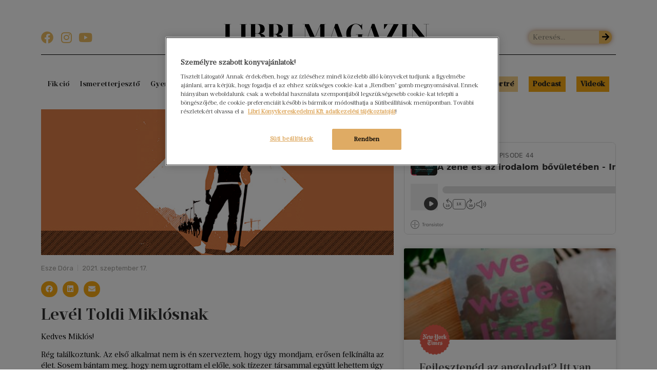

--- FILE ---
content_type: text/css; charset=UTF-8
request_url: https://magazin.libri.hu/wp-content/uploads/elementor/css/post-1012.css?ver=1754556403
body_size: 1576
content:
.elementor-1012 .elementor-element.elementor-element-2741e86.ob-is-breaking-bad > .elementor-container > .elementor-row, .elementor-1012 .elementor-element.elementor-element-2741e86.ob-is-breaking-bad > .elementor-container{justify-content:flex-start !important;flex-direction:row;}.elementor-1012 .elementor-element.elementor-element-2741e86.ob-is-breaking-bad.ob-bb-inner > .elementor-container > .elementor-row, .elementor-1012 .elementor-element.elementor-element-2741e86.ob-is-breaking-bad.ob-bb-inner > .elementor-container{justify-content:flex-start !important;flex-direction:row;}.elementor-1012 .elementor-element.elementor-element-2741e86.ob-is-breaking-bad.ob-is-glider > .elementor-container.swiper-container-vertical > .elementor-row, .elementor-1012 .elementor-element.elementor-element-2741e86.ob-is-breaking-bad.ob-is-glider > .elementor-container.swiper-container-vertical{flex-direction:column;}.elementor-1012 .elementor-element.elementor-element-2741e86.ob-is-breaking-bad.ob-is-glider.ob-bb-inner > .elementor-container.swiper-container-vertical > .elementor-row, .elementor-1012 .elementor-element.elementor-element-2741e86.ob-is-breaking-bad.ob-is-glider.ob-bb-inner > .elementor-container.swiper-container-vertical{flex-direction:column;}.elementor-1012 .elementor-element.elementor-element-2741e86.ob-is-breaking-bad.ob-bb-inner{width:100%;flex:unset;align-self:inherit;}.elementor-1012 .elementor-element.elementor-element-ce1e7e7.elementor-column{align-self:inherit;cursor:default;}.elementor-1012 .elementor-element.elementor-element-d7b2d49{--spacer-size:20px;}.elementor-1012 .elementor-element.elementor-element-5095afc > .elementor-container{min-height:28px;}.elementor-1012 .elementor-element.elementor-element-5095afc.ob-is-breaking-bad > .elementor-container > .elementor-row, .elementor-1012 .elementor-element.elementor-element-5095afc.ob-is-breaking-bad > .elementor-container{justify-content:flex-start !important;flex-direction:row;}.elementor-1012 .elementor-element.elementor-element-5095afc.ob-is-breaking-bad.ob-bb-inner > .elementor-container > .elementor-row, .elementor-1012 .elementor-element.elementor-element-5095afc.ob-is-breaking-bad.ob-bb-inner > .elementor-container{justify-content:flex-start !important;flex-direction:row;}.elementor-1012 .elementor-element.elementor-element-5095afc.ob-is-breaking-bad.ob-is-glider > .elementor-container.swiper-container-vertical > .elementor-row, .elementor-1012 .elementor-element.elementor-element-5095afc.ob-is-breaking-bad.ob-is-glider > .elementor-container.swiper-container-vertical{flex-direction:column;}.elementor-1012 .elementor-element.elementor-element-5095afc.ob-is-breaking-bad.ob-is-glider.ob-bb-inner > .elementor-container.swiper-container-vertical > .elementor-row, .elementor-1012 .elementor-element.elementor-element-5095afc.ob-is-breaking-bad.ob-is-glider.ob-bb-inner > .elementor-container.swiper-container-vertical{flex-direction:column;}.elementor-1012 .elementor-element.elementor-element-5095afc.ob-is-breaking-bad.ob-bb-inner{width:100%;flex:unset;align-self:inherit;}.elementor-1012 .elementor-element.elementor-element-5095afc:not(.elementor-motion-effects-element-type-background), .elementor-1012 .elementor-element.elementor-element-5095afc > .elementor-motion-effects-container > .elementor-motion-effects-layer{background-color:#f4f3ec;}.elementor-1012 .elementor-element.elementor-element-5095afc{transition:background 0.3s, border 0.3s, border-radius 0.3s, box-shadow 0.3s;}.elementor-1012 .elementor-element.elementor-element-5095afc > .elementor-background-overlay{transition:background 0.3s, border-radius 0.3s, opacity 0.3s;}.elementor-1012 .elementor-element.elementor-element-0be1dfd.elementor-column{align-self:inherit;cursor:default;}.elementor-1012 .elementor-element.elementor-element-b61c377{--spacer-size:20px;}.elementor-1012 .elementor-element.elementor-element-77c01c9.ob-is-breaking-bad > .elementor-container > .elementor-row, .elementor-1012 .elementor-element.elementor-element-77c01c9.ob-is-breaking-bad > .elementor-container{justify-content:flex-start !important;flex-direction:row;}.elementor-1012 .elementor-element.elementor-element-77c01c9.ob-is-breaking-bad.ob-bb-inner > .elementor-container > .elementor-row, .elementor-1012 .elementor-element.elementor-element-77c01c9.ob-is-breaking-bad.ob-bb-inner > .elementor-container{justify-content:flex-start !important;flex-direction:row;}.elementor-1012 .elementor-element.elementor-element-77c01c9.ob-is-breaking-bad.ob-is-glider > .elementor-container.swiper-container-vertical > .elementor-row, .elementor-1012 .elementor-element.elementor-element-77c01c9.ob-is-breaking-bad.ob-is-glider > .elementor-container.swiper-container-vertical{flex-direction:column;}.elementor-1012 .elementor-element.elementor-element-77c01c9.ob-is-breaking-bad.ob-is-glider.ob-bb-inner > .elementor-container.swiper-container-vertical > .elementor-row, .elementor-1012 .elementor-element.elementor-element-77c01c9.ob-is-breaking-bad.ob-is-glider.ob-bb-inner > .elementor-container.swiper-container-vertical{flex-direction:column;}.elementor-1012 .elementor-element.elementor-element-77c01c9.ob-is-breaking-bad.ob-bb-inner{width:100%;flex:unset;align-self:inherit;}.elementor-1012 .elementor-element.elementor-element-77c01c9:not(.elementor-motion-effects-element-type-background), .elementor-1012 .elementor-element.elementor-element-77c01c9 > .elementor-motion-effects-container > .elementor-motion-effects-layer{background-color:#FFF3DC;}.elementor-1012 .elementor-element.elementor-element-77c01c9{transition:background 0.3s, border 0.3s, border-radius 0.3s, box-shadow 0.3s;}.elementor-1012 .elementor-element.elementor-element-77c01c9 > .elementor-background-overlay{transition:background 0.3s, border-radius 0.3s, opacity 0.3s;}.elementor-1012 .elementor-element.elementor-element-a3d07ed.elementor-column{align-self:inherit;cursor:default;}.elementor-1012 .elementor-element.elementor-element-a3d07ed > .elementor-element-populated{padding:0px 0px 0px 20px;}.elementor-1012 .elementor-element.elementor-element-cd981c6 .elementor-heading-title{color:#333333;font-size:18px;}.elementor-1012 .elementor-element.elementor-element-cd981c6.ob-harakiri{writing-mode:inherit;}.elementor-1012 .elementor-element.elementor-element-cd981c6.ob-harakiri .elementor-heading-title{writing-mode:inherit;transform:rotate(0deg);}.elementor-1012 .elementor-element.elementor-element-cd981c6.ob-harakiri .elementor-widget-container > div{writing-mode:inherit;transform:rotate(0deg);}.elementor-1012 .elementor-element.elementor-element-cd981c6 .elementor-widget-container{text-indent:0px;mix-blend-mode:inherit;}.elementor-1012 .elementor-element.elementor-element-cd981c6 > .elementor-widget-container{margin:8px 0px 0px 0px;padding:0px 0px 0px 0px;}.elementor-1012 .elementor-element.elementor-element-96f9d43 .elementor-nav-menu .elementor-item{font-family:"prumo-text", Serif;font-size:14px;}.elementor-1012 .elementor-element.elementor-element-96f9d43 .elementor-nav-menu--main .elementor-item{color:#222222;fill:#222222;padding-left:0px;padding-right:0px;padding-top:3px;padding-bottom:3px;}.elementor-1012 .elementor-element.elementor-element-96f9d43 .elementor-nav-menu--main .elementor-item:hover,
					.elementor-1012 .elementor-element.elementor-element-96f9d43 .elementor-nav-menu--main .elementor-item.elementor-item-active,
					.elementor-1012 .elementor-element.elementor-element-96f9d43 .elementor-nav-menu--main .elementor-item.highlighted,
					.elementor-1012 .elementor-element.elementor-element-96f9d43 .elementor-nav-menu--main .elementor-item:focus{color:#EDA924;fill:#EDA924;}.elementor-1012 .elementor-element.elementor-element-96f9d43 .elementor-nav-menu--dropdown{background-color:#f4f3ec;}.elementor-1012 .elementor-element.elementor-element-96f9d43 > .elementor-widget-container{margin:-9px 0px 0px 0px;padding:3px 3px 3px 3px;}.elementor-1012 .elementor-element.elementor-element-37198a4.elementor-column{align-self:inherit;cursor:default;}.elementor-1012 .elementor-element.elementor-element-37198a4 > .elementor-element-populated{box-shadow:1px 0px 0px 0px #e5e5e5 inset;padding:0px 0px 0px 20px;}.elementor-1012 .elementor-element.elementor-element-74feb5c .elementor-heading-title{color:#333333;font-size:18px;}.elementor-1012 .elementor-element.elementor-element-74feb5c.ob-harakiri{writing-mode:inherit;}.elementor-1012 .elementor-element.elementor-element-74feb5c.ob-harakiri .elementor-heading-title{writing-mode:inherit;transform:rotate(0deg);}.elementor-1012 .elementor-element.elementor-element-74feb5c.ob-harakiri .elementor-widget-container > div{writing-mode:inherit;transform:rotate(0deg);}.elementor-1012 .elementor-element.elementor-element-74feb5c .elementor-widget-container{text-indent:0px;mix-blend-mode:inherit;}.elementor-1012 .elementor-element.elementor-element-74feb5c > .elementor-widget-container{margin:7px 0px 0px 0px;padding:0px 0px 0px 0px;}.elementor-1012 .elementor-element.elementor-element-6e19325 .elementor-nav-menu .elementor-item{font-family:"prumo-text", Serif;font-size:14px;}.elementor-1012 .elementor-element.elementor-element-6e19325 .elementor-nav-menu--main .elementor-item:hover,
					.elementor-1012 .elementor-element.elementor-element-6e19325 .elementor-nav-menu--main .elementor-item.elementor-item-active,
					.elementor-1012 .elementor-element.elementor-element-6e19325 .elementor-nav-menu--main .elementor-item.highlighted,
					.elementor-1012 .elementor-element.elementor-element-6e19325 .elementor-nav-menu--main .elementor-item:focus{color:#EDA924;fill:#EDA924;}.elementor-1012 .elementor-element.elementor-element-6e19325 .elementor-nav-menu--main .elementor-item{padding-left:0px;padding-right:0px;padding-top:3px;padding-bottom:3px;}.elementor-1012 .elementor-element.elementor-element-6e19325 .elementor-nav-menu--dropdown{background-color:#f4f3ec;}.elementor-1012 .elementor-element.elementor-element-6e19325 > .elementor-widget-container{margin:-10px 0px 0px 0px;}.elementor-1012 .elementor-element.elementor-element-b8fe4a8.elementor-column{align-self:inherit;cursor:default;}.elementor-1012 .elementor-element.elementor-element-b8fe4a8 > .elementor-element-populated{padding:0px 0px 0px 020px;}.elementor-1012 .elementor-element.elementor-element-69d5c22 .elementor-heading-title{color:#333333;font-size:18px;}.elementor-1012 .elementor-element.elementor-element-69d5c22.ob-harakiri{writing-mode:inherit;}.elementor-1012 .elementor-element.elementor-element-69d5c22.ob-harakiri .elementor-heading-title{writing-mode:inherit;transform:rotate(0deg);}.elementor-1012 .elementor-element.elementor-element-69d5c22.ob-harakiri .elementor-widget-container > div{writing-mode:inherit;transform:rotate(0deg);}.elementor-1012 .elementor-element.elementor-element-69d5c22 .elementor-widget-container{text-indent:0px;mix-blend-mode:inherit;}.elementor-1012 .elementor-element.elementor-element-69d5c22 > .elementor-widget-container{margin:7px 0px 0px 0px;}.elementor-1012 .elementor-element.elementor-element-b8a5add .elementor-nav-menu .elementor-item{font-family:"prumo-text", Serif;font-size:14px;}.elementor-1012 .elementor-element.elementor-element-b8a5add .elementor-nav-menu--main .elementor-item:hover,
					.elementor-1012 .elementor-element.elementor-element-b8a5add .elementor-nav-menu--main .elementor-item.elementor-item-active,
					.elementor-1012 .elementor-element.elementor-element-b8a5add .elementor-nav-menu--main .elementor-item.highlighted,
					.elementor-1012 .elementor-element.elementor-element-b8a5add .elementor-nav-menu--main .elementor-item:focus{color:#EDA924;fill:#EDA924;}.elementor-1012 .elementor-element.elementor-element-b8a5add .elementor-nav-menu--main .elementor-item{padding-left:0px;padding-right:0px;padding-top:3px;padding-bottom:3px;}.elementor-1012 .elementor-element.elementor-element-b8a5add .elementor-nav-menu--dropdown{background-color:#f4f3ec;}.elementor-1012 .elementor-element.elementor-element-b8a5add > .elementor-widget-container{margin:-10px 0px 0px 0px;}.elementor-1012 .elementor-element.elementor-element-68f35d9.elementor-column{align-self:inherit;cursor:default;}.elementor-1012 .elementor-element.elementor-element-68f35d9 > .elementor-element-populated{padding:0px 0px 0px 20px;}.elementor-1012 .elementor-element.elementor-element-dba7d2b .elementor-heading-title{color:#333333;font-size:18px;}.elementor-1012 .elementor-element.elementor-element-dba7d2b.ob-harakiri{writing-mode:inherit;}.elementor-1012 .elementor-element.elementor-element-dba7d2b.ob-harakiri .elementor-heading-title{writing-mode:inherit;transform:rotate(0deg);}.elementor-1012 .elementor-element.elementor-element-dba7d2b.ob-harakiri .elementor-widget-container > div{writing-mode:inherit;transform:rotate(0deg);}.elementor-1012 .elementor-element.elementor-element-dba7d2b .elementor-widget-container{text-indent:0px;mix-blend-mode:inherit;}.elementor-1012 .elementor-element.elementor-element-dba7d2b > .elementor-widget-container{margin:7px 0px 0px 0px;}.elementor-1012 .elementor-element.elementor-element-866e670 .elementor-nav-menu .elementor-item{font-family:"prumo-text", Serif;font-size:14px;}.elementor-1012 .elementor-element.elementor-element-866e670 .elementor-nav-menu--main .elementor-item:hover,
					.elementor-1012 .elementor-element.elementor-element-866e670 .elementor-nav-menu--main .elementor-item.elementor-item-active,
					.elementor-1012 .elementor-element.elementor-element-866e670 .elementor-nav-menu--main .elementor-item.highlighted,
					.elementor-1012 .elementor-element.elementor-element-866e670 .elementor-nav-menu--main .elementor-item:focus{color:#EDA924;fill:#EDA924;}.elementor-1012 .elementor-element.elementor-element-866e670 .elementor-nav-menu--main .elementor-item{padding-left:0px;padding-right:0px;padding-top:3px;padding-bottom:3px;}.elementor-1012 .elementor-element.elementor-element-866e670 .elementor-nav-menu--dropdown{background-color:#f4f3ec;}.elementor-1012 .elementor-element.elementor-element-866e670 > .elementor-widget-container{margin:-10px 0px 0px 0px;}.elementor-1012 .elementor-element.elementor-element-4bd1da1.ob-is-breaking-bad > .elementor-container > .elementor-row, .elementor-1012 .elementor-element.elementor-element-4bd1da1.ob-is-breaking-bad > .elementor-container{justify-content:flex-start !important;flex-direction:row;}.elementor-1012 .elementor-element.elementor-element-4bd1da1.ob-is-breaking-bad.ob-bb-inner > .elementor-container > .elementor-row, .elementor-1012 .elementor-element.elementor-element-4bd1da1.ob-is-breaking-bad.ob-bb-inner > .elementor-container{justify-content:flex-start !important;flex-direction:row;}.elementor-1012 .elementor-element.elementor-element-4bd1da1.ob-is-breaking-bad.ob-is-glider > .elementor-container.swiper-container-vertical > .elementor-row, .elementor-1012 .elementor-element.elementor-element-4bd1da1.ob-is-breaking-bad.ob-is-glider > .elementor-container.swiper-container-vertical{flex-direction:column;}.elementor-1012 .elementor-element.elementor-element-4bd1da1.ob-is-breaking-bad.ob-is-glider.ob-bb-inner > .elementor-container.swiper-container-vertical > .elementor-row, .elementor-1012 .elementor-element.elementor-element-4bd1da1.ob-is-breaking-bad.ob-is-glider.ob-bb-inner > .elementor-container.swiper-container-vertical{flex-direction:column;}.elementor-1012 .elementor-element.elementor-element-4bd1da1.ob-is-breaking-bad.ob-bb-inner{width:100%;flex:unset;align-self:inherit;}.elementor-1012 .elementor-element.elementor-element-4bd1da1:not(.elementor-motion-effects-element-type-background), .elementor-1012 .elementor-element.elementor-element-4bd1da1 > .elementor-motion-effects-container > .elementor-motion-effects-layer{background-color:#f4f3ec;}.elementor-1012 .elementor-element.elementor-element-4bd1da1{transition:background 0.3s, border 0.3s, border-radius 0.3s, box-shadow 0.3s;}.elementor-1012 .elementor-element.elementor-element-4bd1da1 > .elementor-background-overlay{transition:background 0.3s, border-radius 0.3s, opacity 0.3s;}.elementor-1012 .elementor-element.elementor-element-1498baa.elementor-column{align-self:inherit;cursor:default;}.elementor-1012 .elementor-element.elementor-element-ed1af7b{--spacer-size:20px;}.elementor-1012 .elementor-element.elementor-element-1d06efb.ob-is-breaking-bad > .elementor-container > .elementor-row, .elementor-1012 .elementor-element.elementor-element-1d06efb.ob-is-breaking-bad > .elementor-container{justify-content:flex-start !important;flex-direction:row;}.elementor-1012 .elementor-element.elementor-element-1d06efb.ob-is-breaking-bad.ob-bb-inner > .elementor-container > .elementor-row, .elementor-1012 .elementor-element.elementor-element-1d06efb.ob-is-breaking-bad.ob-bb-inner > .elementor-container{justify-content:flex-start !important;flex-direction:row;}.elementor-1012 .elementor-element.elementor-element-1d06efb.ob-is-breaking-bad.ob-is-glider > .elementor-container.swiper-container-vertical > .elementor-row, .elementor-1012 .elementor-element.elementor-element-1d06efb.ob-is-breaking-bad.ob-is-glider > .elementor-container.swiper-container-vertical{flex-direction:column;}.elementor-1012 .elementor-element.elementor-element-1d06efb.ob-is-breaking-bad.ob-is-glider.ob-bb-inner > .elementor-container.swiper-container-vertical > .elementor-row, .elementor-1012 .elementor-element.elementor-element-1d06efb.ob-is-breaking-bad.ob-is-glider.ob-bb-inner > .elementor-container.swiper-container-vertical{flex-direction:column;}.elementor-1012 .elementor-element.elementor-element-1d06efb.ob-is-breaking-bad.ob-bb-inner{width:100%;flex:unset;align-self:inherit;}.elementor-1012 .elementor-element.elementor-element-1d06efb:not(.elementor-motion-effects-element-type-background), .elementor-1012 .elementor-element.elementor-element-1d06efb > .elementor-motion-effects-container > .elementor-motion-effects-layer{background-color:#f4f3ec;}.elementor-1012 .elementor-element.elementor-element-1d06efb{transition:background 0.3s, border 0.3s, border-radius 0.3s, box-shadow 0.3s;}.elementor-1012 .elementor-element.elementor-element-1d06efb > .elementor-background-overlay{transition:background 0.3s, border-radius 0.3s, opacity 0.3s;}.elementor-1012 .elementor-element.elementor-element-1cbbbac.elementor-column{align-self:inherit;cursor:default;}.elementor-1012 .elementor-element.elementor-element-1cbbbac > .elementor-element-populated{padding:0px 0px 0px 20px;}.elementor-1012 .elementor-element.elementor-element-e375b4d{color:rgba(160,159,155,0.52);font-size:13px;}.elementor-1012 .elementor-element.elementor-element-e375b4d.ob-harakiri{writing-mode:inherit;}.elementor-1012 .elementor-element.elementor-element-e375b4d.ob-harakiri .elementor-heading-title{writing-mode:inherit;transform:rotate(0deg);}.elementor-1012 .elementor-element.elementor-element-e375b4d.ob-harakiri .elementor-widget-container > div{writing-mode:inherit;transform:rotate(0deg);}.elementor-1012 .elementor-element.elementor-element-e375b4d .elementor-widget-container{text-indent:0px;mix-blend-mode:inherit;}@media(max-width:1024px){.elementor-1012 .elementor-element.elementor-element-96f9d43 .elementor-nav-menu--dropdown a{padding-left:0px;padding-right:0px;padding-top:2px;padding-bottom:2px;}.elementor-1012 .elementor-element.elementor-element-6e19325 .elementor-nav-menu--dropdown a{padding-left:0px;padding-right:0px;padding-top:2px;padding-bottom:2px;}.elementor-1012 .elementor-element.elementor-element-b8a5add .elementor-nav-menu--dropdown a{padding-left:0px;padding-right:0px;padding-top:2px;padding-bottom:2px;}.elementor-1012 .elementor-element.elementor-element-866e670 .elementor-nav-menu--dropdown a{padding-left:0px;padding-right:0px;padding-top:2px;padding-bottom:2px;}}@media(max-width:767px){.elementor-1012 .elementor-element.elementor-element-96f9d43 .elementor-nav-menu--dropdown a{padding-left:0px;padding-right:0px;padding-top:2px;padding-bottom:2px;}.elementor-1012 .elementor-element.elementor-element-96f9d43 .elementor-nav-menu--main > .elementor-nav-menu > li > .elementor-nav-menu--dropdown, .elementor-1012 .elementor-element.elementor-element-96f9d43 .elementor-nav-menu__container.elementor-nav-menu--dropdown{margin-top:0px !important;}.elementor-1012 .elementor-element.elementor-element-96f9d43 > .elementor-widget-container{margin:-44px 0px 0px 0px;}}/* Start Custom Fonts CSS */@font-face {
	font-family: 'prumo-text';
	font-style: normal;
	font-weight: normal;
	font-display: auto;
	src: url('https://magazin.libri.hu/wp-content/uploads/2019/08/Prumo-Text-Book.woff2') format('woff2'),
		url('https://magazin.libri.hu/wp-content/uploads/2019/08/Prumo-Text-Book.woff') format('woff'),
		url('https://magazin.libri.hu/wp-content/uploads/2019/08/Prumo-Text-Book.ttf') format('truetype'),
		url('https://magazin.libri.hu/wp-content/uploads/2019/08/Prumo-Text-Book.svg#prumo-text') format('svg');
}
/* End Custom Fonts CSS */

--- FILE ---
content_type: text/css; charset=UTF-8
request_url: https://magazin.libri.hu/wp-content/uploads/elementor/css/post-84.css?ver=1718878295
body_size: 1483
content:
.elementor-84 .elementor-element.elementor-element-780db51.ob-is-breaking-bad > .elementor-container > .elementor-row, .elementor-84 .elementor-element.elementor-element-780db51.ob-is-breaking-bad > .elementor-container{justify-content:flex-start !important;flex-direction:row;}.elementor-84 .elementor-element.elementor-element-780db51.ob-is-breaking-bad.ob-bb-inner > .elementor-container > .elementor-row, .elementor-84 .elementor-element.elementor-element-780db51.ob-is-breaking-bad.ob-bb-inner > .elementor-container{justify-content:flex-start !important;flex-direction:row;}.elementor-84 .elementor-element.elementor-element-780db51.ob-is-breaking-bad.ob-is-glider > .elementor-container.swiper-container-vertical > .elementor-row, .elementor-84 .elementor-element.elementor-element-780db51.ob-is-breaking-bad.ob-is-glider > .elementor-container.swiper-container-vertical{flex-direction:column;}.elementor-84 .elementor-element.elementor-element-780db51.ob-is-breaking-bad.ob-is-glider.ob-bb-inner > .elementor-container.swiper-container-vertical > .elementor-row, .elementor-84 .elementor-element.elementor-element-780db51.ob-is-breaking-bad.ob-is-glider.ob-bb-inner > .elementor-container.swiper-container-vertical{flex-direction:column;}.elementor-84 .elementor-element.elementor-element-780db51.ob-is-breaking-bad.ob-bb-inner{width:100%;flex:unset;align-self:inherit;}.elementor-84 .elementor-element.elementor-element-4566540 > .elementor-widget-wrap > .elementor-widget:not(.elementor-widget__width-auto):not(.elementor-widget__width-initial):not(:last-child):not(.elementor-absolute){margin-bottom:16px;}.elementor-84 .elementor-element.elementor-element-4566540.elementor-column{align-self:inherit;cursor:default;}.elementor-84 .elementor-element.elementor-element-19ce448 img{width:100%;}.elementor-84 .elementor-element.elementor-element-19ce448 > .elementor-widget-container{margin:0px 0px 0px 0px;padding:0px 0px 0px 0px;}.elementor-84 .elementor-element.elementor-element-443c80f{--spacer-size:1px;width:auto;max-width:auto;}.elementor-84 .elementor-element.elementor-element-fea0031 .elementor-icon-list-items:not(.elementor-inline-items) .elementor-icon-list-item:not(:last-child){padding-bottom:calc(16px/2);}.elementor-84 .elementor-element.elementor-element-fea0031 .elementor-icon-list-items:not(.elementor-inline-items) .elementor-icon-list-item:not(:first-child){margin-top:calc(16px/2);}.elementor-84 .elementor-element.elementor-element-fea0031 .elementor-icon-list-items.elementor-inline-items .elementor-icon-list-item{margin-right:calc(16px/2);margin-left:calc(16px/2);}.elementor-84 .elementor-element.elementor-element-fea0031 .elementor-icon-list-items.elementor-inline-items{margin-right:calc(-16px/2);margin-left:calc(-16px/2);}body.rtl .elementor-84 .elementor-element.elementor-element-fea0031 .elementor-icon-list-items.elementor-inline-items .elementor-icon-list-item:after{left:calc(-16px/2);}body:not(.rtl) .elementor-84 .elementor-element.elementor-element-fea0031 .elementor-icon-list-items.elementor-inline-items .elementor-icon-list-item:after{right:calc(-16px/2);}.elementor-84 .elementor-element.elementor-element-fea0031 .elementor-icon-list-item:not(:last-child):after{content:"";height:12px;border-color:#ddd;}.elementor-84 .elementor-element.elementor-element-fea0031 .elementor-icon-list-items:not(.elementor-inline-items) .elementor-icon-list-item:not(:last-child):after{border-top-style:solid;border-top-width:1px;}.elementor-84 .elementor-element.elementor-element-fea0031 .elementor-icon-list-items.elementor-inline-items .elementor-icon-list-item:not(:last-child):after{border-left-style:solid;}.elementor-84 .elementor-element.elementor-element-fea0031 .elementor-inline-items .elementor-icon-list-item:not(:last-child):after{border-left-width:1px;}.elementor-84 .elementor-element.elementor-element-fea0031 .elementor-icon-list-icon{width:0px;}.elementor-84 .elementor-element.elementor-element-fea0031 .elementor-icon-list-icon i{font-size:0px;}.elementor-84 .elementor-element.elementor-element-fea0031 .elementor-icon-list-icon svg{--e-icon-list-icon-size:0px;}body:not(.rtl) .elementor-84 .elementor-element.elementor-element-fea0031 .elementor-icon-list-text{padding-left:0px;}body.rtl .elementor-84 .elementor-element.elementor-element-fea0031 .elementor-icon-list-text{padding-right:0px;}.elementor-84 .elementor-element.elementor-element-fea0031 .elementor-icon-list-text, .elementor-84 .elementor-element.elementor-element-fea0031 .elementor-icon-list-text a{color:#a09f9b;}.elementor-84 .elementor-element.elementor-element-fea0031 .elementor-icon-list-item{font-family:var( --e-global-typography-ea8e799-font-family ), Serif;font-size:var( --e-global-typography-ea8e799-font-size );font-weight:var( --e-global-typography-ea8e799-font-weight );line-height:var( --e-global-typography-ea8e799-line-height );letter-spacing:var( --e-global-typography-ea8e799-letter-spacing );word-spacing:var( --e-global-typography-ea8e799-word-spacing );}.elementor-84 .elementor-element.elementor-element-fea0031 > .elementor-widget-container{margin:0px 12px 0px 0px;}.elementor-84 .elementor-element.elementor-element-a43f349{--alignment:left;--grid-side-margin:10px;--grid-column-gap:10px;--grid-row-gap:10px;--grid-bottom-margin:10px;--e-share-buttons-primary-color:#FAAC14;--e-share-buttons-secondary-color:var( --e-global-color-5730b414 );}.elementor-84 .elementor-element.elementor-element-a43f349 .elementor-share-btn{font-size:calc(0.7px * 10);height:4.5em;}.elementor-84 .elementor-element.elementor-element-a43f349 .elementor-share-btn__icon{--e-share-buttons-icon-size:2em;}.elementor-84 .elementor-element.elementor-element-6ea1ae8 .elementor-heading-title{color:#333333;font-size:32px;line-height:1.1em;}.elementor-84 .elementor-element.elementor-element-439e4b2{color:#000000;font-size:15px;line-height:1.4em;}.elementor-84 .elementor-element.elementor-element-cd8e25b .elementor-icon-list-icon i{color:#A09F9B;font-size:14px;}.elementor-84 .elementor-element.elementor-element-cd8e25b .elementor-icon-list-icon svg{fill:#A09F9B;--e-icon-list-icon-size:14px;}.elementor-84 .elementor-element.elementor-element-cd8e25b .elementor-icon-list-icon{width:14px;}body:not(.rtl) .elementor-84 .elementor-element.elementor-element-cd8e25b .elementor-icon-list-text{padding-left:16px;}body.rtl .elementor-84 .elementor-element.elementor-element-cd8e25b .elementor-icon-list-text{padding-right:16px;}.elementor-84 .elementor-element.elementor-element-cd8e25b .elementor-icon-list-text, .elementor-84 .elementor-element.elementor-element-cd8e25b .elementor-icon-list-text a{color:var( --e-global-color-text );}.elementor-84 .elementor-element.elementor-element-cd8e25b .elementor-icon-list-item{font-family:"Rubik", Serif;font-size:12px;}.elementor-84 .elementor-element.elementor-element-6da801e{--divider-border-style:solid;--divider-color:#dbdad4;--divider-border-width:1px;}.elementor-84 .elementor-element.elementor-element-6da801e .elementor-divider-separator{width:100%;}.elementor-84 .elementor-element.elementor-element-6da801e .elementor-divider{padding-block-start:1px;padding-block-end:1px;}.elementor-84 .elementor-element.elementor-element-ba795f3 .elementor-author-box__name{color:#757471;margin-bottom:8px;}.elementor-84 .elementor-element.elementor-element-ba795f3 .elementor-author-box__bio{color:#757471;font-size:14px;line-height:1.3em;margin-bottom:8px;}.elementor-84 .elementor-element.elementor-element-ba795f3 .elementor-author-box__button{color:#757471;border-color:#757471;font-family:var( --e-global-typography-ea8e799-font-family ), Serif;font-size:var( --e-global-typography-ea8e799-font-size );font-weight:var( --e-global-typography-ea8e799-font-weight );line-height:var( --e-global-typography-ea8e799-line-height );letter-spacing:var( --e-global-typography-ea8e799-letter-spacing );word-spacing:var( --e-global-typography-ea8e799-word-spacing );border-width:0px;border-radius:0px;padding:0px 0px 0px 0px;}.elementor-84 .elementor-element.elementor-element-ba795f3 > .elementor-widget-container{padding:10px 10px 10px 10px;background-color:rgba(219, 218, 212, 0.25);}.elementor-84 .elementor-element.elementor-element-77d5c33{--divider-border-style:solid;--divider-color:#dbdad4;--divider-border-width:1px;}.elementor-84 .elementor-element.elementor-element-77d5c33 .elementor-divider-separator{width:100%;}.elementor-84 .elementor-element.elementor-element-77d5c33 .elementor-divider{padding-block-start:1px;padding-block-end:1px;}.elementor-84 .elementor-element.elementor-element-eb01aba .elementor-posts-container .elementor-post__thumbnail{padding-bottom:calc( 0.46 * 100% );}.elementor-84 .elementor-element.elementor-element-eb01aba:after{content:"0.46";}.elementor-84 .elementor-element.elementor-element-eb01aba .elementor-post__thumbnail__link{width:100%;}.elementor-84 .elementor-element.elementor-element-eb01aba .elementor-post__meta-data span + span:before{content:"///";}.elementor-84 .elementor-element.elementor-element-eb01aba{--grid-column-gap:30px;--grid-row-gap:4px;}.elementor-84 .elementor-element.elementor-element-eb01aba.elementor-posts--thumbnail-left .elementor-post__thumbnail__link{margin-right:20px;}.elementor-84 .elementor-element.elementor-element-eb01aba.elementor-posts--thumbnail-right .elementor-post__thumbnail__link{margin-left:20px;}.elementor-84 .elementor-element.elementor-element-eb01aba.elementor-posts--thumbnail-top .elementor-post__thumbnail__link{margin-bottom:20px;}.elementor-84 .elementor-element.elementor-element-eb01aba .elementor-post__title{margin-bottom:4px;}.elementor-84 .elementor-element.elementor-element-eb01aba .elementor-post__meta-data{font-family:"Rubik", Serif;font-size:12px;font-weight:normal;margin-bottom:0px;}.elementor-84 .elementor-element.elementor-element-eb01aba .elementor-post__excerpt p{font-family:"prumo-text", Serif;font-size:13px;font-weight:normal;}.elementor-84 .elementor-element.elementor-element-c1e6a2e > .elementor-widget-wrap > .elementor-widget:not(.elementor-widget__width-auto):not(.elementor-widget__width-initial):not(:last-child):not(.elementor-absolute){margin-bottom:0px;}.elementor-84 .elementor-element.elementor-element-c1e6a2e.elementor-column{align-self:inherit;cursor:default;}@media(min-width:768px){.elementor-84 .elementor-element.elementor-element-4566540{width:62%;}.elementor-84 .elementor-element.elementor-element-c1e6a2e{width:37.997%;}}@media(max-width:1024px){.elementor-84 .elementor-element.elementor-element-fea0031 .elementor-icon-list-item{font-size:var( --e-global-typography-ea8e799-font-size );line-height:var( --e-global-typography-ea8e799-line-height );letter-spacing:var( --e-global-typography-ea8e799-letter-spacing );word-spacing:var( --e-global-typography-ea8e799-word-spacing );} .elementor-84 .elementor-element.elementor-element-a43f349{--grid-side-margin:10px;--grid-column-gap:10px;--grid-row-gap:10px;--grid-bottom-margin:10px;}.elementor-84 .elementor-element.elementor-element-ba795f3 .elementor-author-box__button{font-size:var( --e-global-typography-ea8e799-font-size );line-height:var( --e-global-typography-ea8e799-line-height );letter-spacing:var( --e-global-typography-ea8e799-letter-spacing );word-spacing:var( --e-global-typography-ea8e799-word-spacing );}}@media(max-width:767px){.elementor-84 .elementor-element.elementor-element-fea0031 .elementor-icon-list-item{font-size:var( --e-global-typography-ea8e799-font-size );line-height:var( --e-global-typography-ea8e799-line-height );letter-spacing:var( --e-global-typography-ea8e799-letter-spacing );word-spacing:var( --e-global-typography-ea8e799-word-spacing );} .elementor-84 .elementor-element.elementor-element-a43f349{--grid-side-margin:10px;--grid-column-gap:10px;--grid-row-gap:10px;--grid-bottom-margin:10px;}.elementor-84 .elementor-element.elementor-element-439e4b2{font-size:18px;}.elementor-84 .elementor-element.elementor-element-ba795f3 .elementor-author-box__button{font-size:var( --e-global-typography-ea8e799-font-size );line-height:var( --e-global-typography-ea8e799-line-height );letter-spacing:var( --e-global-typography-ea8e799-letter-spacing );word-spacing:var( --e-global-typography-ea8e799-word-spacing );}.elementor-84 .elementor-element.elementor-element-eb01aba .elementor-posts-container .elementor-post__thumbnail{padding-bottom:calc( 0.5 * 100% );}.elementor-84 .elementor-element.elementor-element-eb01aba:after{content:"0.5";}.elementor-84 .elementor-element.elementor-element-eb01aba .elementor-post__thumbnail__link{width:100%;}}/* Start custom CSS for theme-post-content, class: .elementor-element-439e4b2 */.alignleft img {
	margin: 0 20px 20px 0;
}
.alignright img {
	margin: 0 0 20px 20px;
}

.libri-details {
    display: none;
}

.libri-cover {
    min-width: 100%;
}

.libri-cover img {
    width: 180px;
   box-shadow: 10px 10px 9px rgba(0,0,0,0.1), 20px 20px 19px rgba(0,0,0,0.1);
}

.libri-product {
    align-self: baseline;
    margin: 0 5% 5% 0;
    
}
p strong {
    font-family: 'prumo-deck', serif !important;
}
p strong em {
    font-family: 'prumo-deck-italic', serif !important;
}/* End custom CSS */
/* Start custom CSS for post-info, class: .elementor-element-cd8e25b */.elementor-post-info__terms-list-item {margin-left:4px;}/* End custom CSS */
/* Start custom CSS for column, class: .elementor-element-c1e6a2e */.elementor-element.elementor-element-6bf1e9d.elementor-share-buttons--view-icon.elementor-share-buttons--skin-flat.elementor-share-buttons--shape-circle.elementor-grid-0.elementor-share-buttons--color-official.elementor-widget.elementor-widget-share-buttons{
    display: none;
}/* End custom CSS */
/* Start custom CSS for section, class: .elementor-element-780db51 */.wp-block-table a {
	text-decoration: underline;
}
.elementor-facebook-widget.fb-like span iframe {
    width: 300px !important;
}/* End custom CSS */
/* Start custom CSS */.alignleft.size-large.is-resized > figcaption {
	margin-top: -18px !important;
}
h1 em, h2 em, h3 em, h4 em, h5 em, strong em {
    font-family: prumo-deck-italic;
}
p strong {
    font-family: prumo-deck;
    font-weight: normal;
}/* End custom CSS */
/* Start Custom Fonts CSS */@font-face {
	font-family: 'prumo-text';
	font-style: normal;
	font-weight: normal;
	font-display: auto;
	src: url('https://env-librimagazinhu-mentes.kinsta.cloud/wp-content/uploads/2019/08/Prumo-Text-Book.woff2') format('woff2'),
		url('https://env-librimagazinhu-mentes.kinsta.cloud/wp-content/uploads/2019/08/Prumo-Text-Book.woff') format('woff'),
		url('https://env-librimagazinhu-mentes.kinsta.cloud/wp-content/uploads/2019/08/Prumo-Text-Book.ttf') format('truetype'),
		url('https://env-librimagazinhu-mentes.kinsta.cloud/wp-content/uploads/2019/08/Prumo-Text-Book.svg#prumo-text') format('svg');
}
/* End Custom Fonts CSS */

--- FILE ---
content_type: text/css; charset=UTF-8
request_url: https://magazin.libri.hu/wp-content/uploads/elementor/css/post-121.css?ver=1718878295
body_size: 577
content:
.elementor-121 .elementor-element.elementor-element-cf7f927.ob-is-breaking-bad > .elementor-container > .elementor-row, .elementor-121 .elementor-element.elementor-element-cf7f927.ob-is-breaking-bad > .elementor-container{justify-content:flex-start !important;flex-direction:row;}.elementor-121 .elementor-element.elementor-element-cf7f927.ob-is-breaking-bad.ob-bb-inner > .elementor-container > .elementor-row, .elementor-121 .elementor-element.elementor-element-cf7f927.ob-is-breaking-bad.ob-bb-inner > .elementor-container{justify-content:flex-start !important;flex-direction:row;}.elementor-121 .elementor-element.elementor-element-cf7f927.ob-is-breaking-bad.ob-is-glider > .elementor-container.swiper-container-vertical > .elementor-row, .elementor-121 .elementor-element.elementor-element-cf7f927.ob-is-breaking-bad.ob-is-glider > .elementor-container.swiper-container-vertical{flex-direction:column;}.elementor-121 .elementor-element.elementor-element-cf7f927.ob-is-breaking-bad.ob-is-glider.ob-bb-inner > .elementor-container.swiper-container-vertical > .elementor-row, .elementor-121 .elementor-element.elementor-element-cf7f927.ob-is-breaking-bad.ob-is-glider.ob-bb-inner > .elementor-container.swiper-container-vertical{flex-direction:column;}.elementor-121 .elementor-element.elementor-element-cf7f927.ob-is-breaking-bad.ob-bb-inner{width:100%;flex:unset;align-self:inherit;}.elementor-121 .elementor-element.elementor-element-4e57876.elementor-column{align-self:inherit;cursor:default;}.elementor-121 .elementor-element.elementor-element-0a26214 .elementor-heading-title{color:#333333;font-family:"Rubik", Serif;font-size:12px;font-weight:normal;text-transform:uppercase;}.elementor-121 .elementor-element.elementor-element-0a26214.ob-harakiri{writing-mode:inherit;}.elementor-121 .elementor-element.elementor-element-0a26214.ob-harakiri .elementor-heading-title{writing-mode:inherit;transform:rotate(0deg);}.elementor-121 .elementor-element.elementor-element-0a26214.ob-harakiri .elementor-widget-container > div{writing-mode:inherit;transform:rotate(0deg);}.elementor-121 .elementor-element.elementor-element-0a26214 .elementor-widget-container{text-indent:0px;mix-blend-mode:inherit;}.elementor-121 .elementor-element.elementor-element-91b6ed1 .elementor-posts-container .elementor-post__thumbnail{padding-bottom:calc( 1 * 100% );}.elementor-121 .elementor-element.elementor-element-91b6ed1:after{content:"1";}.elementor-121 .elementor-element.elementor-element-91b6ed1 .elementor-post__thumbnail__link{width:30%;}.elementor-121 .elementor-element.elementor-element-91b6ed1 .elementor-post__meta-data span + span:before{content:"•";}.elementor-121 .elementor-element.elementor-element-91b6ed1{--grid-column-gap:30px;--grid-row-gap:18px;}.elementor-121 .elementor-element.elementor-element-91b6ed1.elementor-posts--thumbnail-left .elementor-post__thumbnail__link{margin-right:20px;}.elementor-121 .elementor-element.elementor-element-91b6ed1.elementor-posts--thumbnail-right .elementor-post__thumbnail__link{margin-left:20px;}.elementor-121 .elementor-element.elementor-element-91b6ed1.elementor-posts--thumbnail-top .elementor-post__thumbnail__link{margin-bottom:20px;}.elementor-121 .elementor-element.elementor-element-91b6ed1 .elementor-post__title, .elementor-121 .elementor-element.elementor-element-91b6ed1 .elementor-post__title a{font-size:20px;}.elementor-121 .elementor-element.elementor-element-91b6ed1 .elementor-post__title{margin-bottom:4px;}.elementor-121 .elementor-element.elementor-element-91b6ed1 .elementor-post__meta-data{color:#a09f9b;font-family:var( --e-global-typography-ea8e799-font-family ), Serif;font-size:var( --e-global-typography-ea8e799-font-size );font-weight:var( --e-global-typography-ea8e799-font-weight );line-height:var( --e-global-typography-ea8e799-line-height );letter-spacing:var( --e-global-typography-ea8e799-letter-spacing );word-spacing:var( --e-global-typography-ea8e799-word-spacing );margin-bottom:4px;}.elementor-121 .elementor-element.elementor-element-91b6ed1 .elementor-post__excerpt p{font-size:14px;line-height:1.3em;}.elementor-121 .elementor-element.elementor-element-274ce75 .elementor-heading-title{color:#333333;font-family:"Rubik", Serif;font-size:12px;font-weight:normal;text-transform:uppercase;}.elementor-121 .elementor-element.elementor-element-274ce75.ob-harakiri{writing-mode:inherit;}.elementor-121 .elementor-element.elementor-element-274ce75.ob-harakiri .elementor-heading-title{writing-mode:inherit;transform:rotate(0deg);}.elementor-121 .elementor-element.elementor-element-274ce75.ob-harakiri .elementor-widget-container > div{writing-mode:inherit;transform:rotate(0deg);}.elementor-121 .elementor-element.elementor-element-274ce75 .elementor-widget-container{text-indent:0px;mix-blend-mode:inherit;}.elementor-121 .elementor-element.elementor-element-99f1611 .elementor-posts-container .elementor-post__thumbnail{padding-bottom:calc( 0.43 * 100% );}.elementor-121 .elementor-element.elementor-element-99f1611:after{content:"0.43";}.elementor-121 .elementor-element.elementor-element-99f1611 .elementor-post__meta-data span + span:before{content:"•";}.elementor-121 .elementor-element.elementor-element-99f1611{--grid-column-gap:30px;--grid-row-gap:35px;}.elementor-121 .elementor-element.elementor-element-99f1611 .elementor-post__text{margin-top:16px;}.elementor-121 .elementor-element.elementor-element-99f1611 .elementor-post__title{margin-bottom:4px;}.elementor-121 .elementor-element.elementor-element-99f1611 .elementor-post__excerpt p{font-size:14px;line-height:1.3em;}@media(max-width:1024px){.elementor-121 .elementor-element.elementor-element-91b6ed1 .elementor-post__thumbnail__link{width:11%;}.elementor-121 .elementor-element.elementor-element-91b6ed1 .elementor-post__meta-data{font-size:var( --e-global-typography-ea8e799-font-size );line-height:var( --e-global-typography-ea8e799-line-height );letter-spacing:var( --e-global-typography-ea8e799-letter-spacing );word-spacing:var( --e-global-typography-ea8e799-word-spacing );}}@media(max-width:767px){.elementor-121 .elementor-element.elementor-element-91b6ed1 .elementor-posts-container .elementor-post__thumbnail{padding-bottom:calc( 1.3 * 100% );}.elementor-121 .elementor-element.elementor-element-91b6ed1:after{content:"1.3";}.elementor-121 .elementor-element.elementor-element-91b6ed1 .elementor-post__thumbnail__link{width:32%;}.elementor-121 .elementor-element.elementor-element-91b6ed1 .elementor-post__meta-data{font-size:var( --e-global-typography-ea8e799-font-size );line-height:var( --e-global-typography-ea8e799-line-height );letter-spacing:var( --e-global-typography-ea8e799-letter-spacing );word-spacing:var( --e-global-typography-ea8e799-word-spacing );}.elementor-121 .elementor-element.elementor-element-99f1611 .elementor-posts-container .elementor-post__thumbnail{padding-bottom:calc( 0.5 * 100% );}.elementor-121 .elementor-element.elementor-element-99f1611:after{content:"0.5";}}/* Start custom CSS for section, class: .elementor-element-cf7f927 */#elementor-library-2 {
	list-style-type: none;
}/* End custom CSS */

--- FILE ---
content_type: text/plain
request_url: https://www.google-analytics.com/j/collect?v=1&_v=j102&a=1507599894&t=pageview&_s=1&dl=https%3A%2F%2Fmagazin.libri.hu%2Flibri-trend%2Flevel-toldi-miklosnak%2F&ul=en-us%40posix&dt=Lev%C3%A9l%20Toldi%20Mikl%C3%B3snak%20-%20Libri%20Magazin&sr=1280x720&vp=1280x720&_u=YGBAgEABAAAAACAAI~&jid=1093021923&gjid=1236914576&cid=940571315.1766519873&tid=UA-341998-14&_gid=1787972395.1766519873&_slc=1&gtm=45He5ca1n81N22S82Xv812592987za200zd812592987&gcd=13l3l3l3l1l1&dma=0&tag_exp=103116026~103200004~104527906~104528501~104684208~104684211~105391253~115583767~115616986~115938465~115938469~116184927~116184929~116251938~116251940~116682877&z=1952290374
body_size: -450
content:
2,cG-X31MTJ8J1E